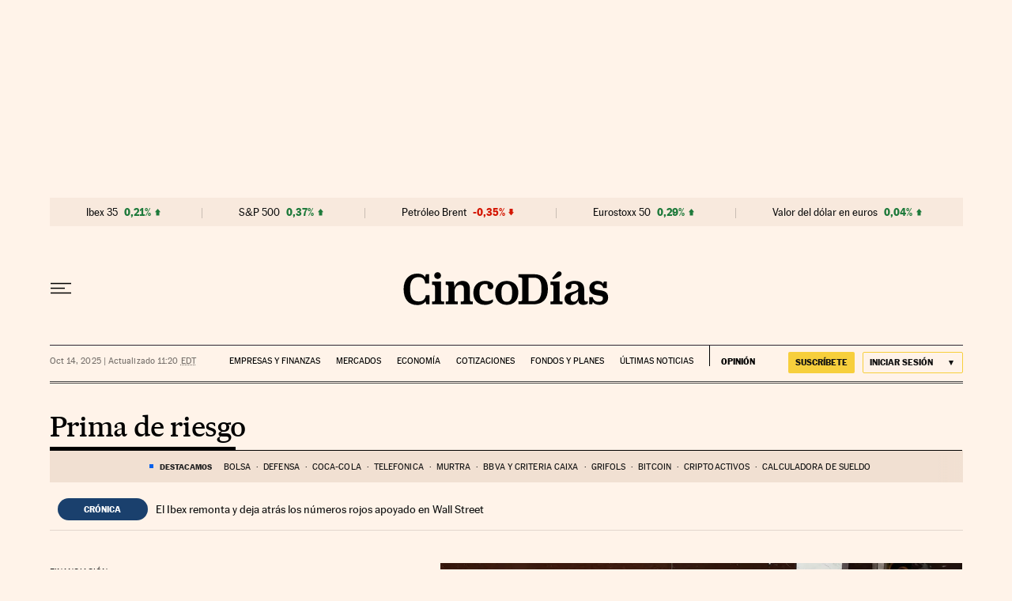

--- FILE ---
content_type: application/javascript; charset=utf-8
request_url: https://fundingchoicesmessages.google.com/f/AGSKWxUDHTKvO91Y7eVQsnMlnPCkuPbDFFzUKFfUTSJ-Yd6XaQQCM_UFaBXP_jZn0FsGlobMVQ9balUI1NA86a1ZgYhz5RRjuSo4bTtOGeZje421APvi-m-ZX-j3XTV5zKsK7XlBpKiwWPHstCKmfLSYCiEt9mEyUOzv5LFYqm_xW4wk7K61Rq3ycHvnIZk_/_/ad_multi_/iframe_sponsor_/cornerbig.swf/dartads./admarvel.
body_size: -1284
content:
window['8580b964-5efd-405b-961c-b7e130ea1f33'] = true;